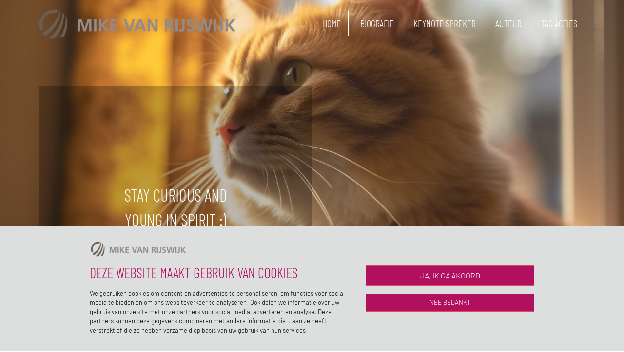

--- FILE ---
content_type: text/html; charset=UTF-8
request_url: https://www.mikevanrijswijk.com/
body_size: 10289
content:
<!DOCTYPE html><html lang="nl"><head><title>Mike van Rijswijk - Stay curious and young in spirit :)</title><script>window.YETT_WHITELIST = [/mikevanrijswijk.com/,/^\.?\/[^\/]/,new RegExp(location.host),/^https:\/\/challenges\.cloudflare\.com\//];!function(t,e){"object"==typeof exports&&"undefined"!=typeof module?e(exports):"function"==typeof define&&define.amd?define(["exports"],e):e((t=t||self).ThirdPartyScripts={})}(this,function(t){"use strict";function o(e,t){return e&&(!t||t!==s)&&(!a.blacklist||a.blacklist.some(function(t){return t.test(e)}))&&(!a.whitelist||a.whitelist.every(function(t){return!t.test(e)}))}function l(t){var e=t.getAttribute("src");return a.blacklist&&a.blacklist.every(function(t){return!t.test(e)})||a.whitelist&&a.whitelist.some(function(t){return t.test(e)})}var s="javascript/blocked",a={blacklist:undefined,whitelist:window.YETT_WHITELIST},u={blacklisted:[]},p=new MutationObserver(function(t){for(var e=0;e<t.length;e++)for(var i=t[e].addedNodes,n=function(t){var n=i[t];if(1===n.nodeType&&"SCRIPT"===n.tagName){var e=n.src,r=n.type;if(o(e,r)){u.blacklisted.push(n.cloneNode()),n.type=s;n.addEventListener("beforescriptexecute",function t(e){n.getAttribute("type")===s&&e.preventDefault(),n.removeEventListener("beforescriptexecute",t)}),n.parentElement&&n.parentElement.removeChild(n)}}},r=0;r<i.length;r++)n(r)});p.observe(document.documentElement,{childList:!0,subtree:!0});var c=document.createElement;function f(t){return function(t){if(Array.isArray(t)){for(var e=0,n=new Array(t.length);e<t.length;e++)n[e]=t[e];return n}}(t)||function(t){if(Symbol.iterator in Object(t)||"[object Arguments]"===Object.prototype.toString.call(t))return Array.from(t)}(t)||function(){throw new TypeError("Invalid attempt to spread non-iterable instance")}()}document.createElement=function(){for(var t=arguments.length,e=new Array(t),n=0;n<t;n++)e[n]=arguments[n];if("script"!==e[0].toLowerCase())return c.bind(document).apply(void 0,e);var r=c.bind(document).apply(void 0,e),i=r.setAttribute.bind(r);try{Object.defineProperties(r,{src:{get:function(){return r.getAttribute("src")},set:function(t){return o(t,r.type)&&i("type",s),i("src",t),!0}},type:{set:function(t){var e=o(r.src,r.type)?s:t;return i("type",e),!0}}}),r.setAttribute=function(t,e){"type"===t||"src"===t?r[t]=e:HTMLScriptElement.prototype.setAttribute.call(r,t,e)}}catch(t){console.warn("Unable to prevent script execution for script src ",r.src,".\n",'A likely cause would be because you are using a third-party browser extension that monkey patches the "document.createElement" function.')}return r};var d=new RegExp("[|\\{}()[\\]^$+*?.]","g");t.unblock=function(){for(var t=arguments.length,n=new Array(t),e=0;e<t;e++)n[e]=arguments[e];n.length<1?(a.blacklist=[],a.whitelist=[]):(a.blacklist&&(a.blacklist=a.blacklist.filter(function(e){return n.every(function(t){return"string"==typeof t?!e.test(t):t instanceof RegExp?e.toString()!==t.toString():void 0})})),a.whitelist&&(a.whitelist=[].concat(f(a.whitelist),f(n.map(function(e){if("string"==typeof e){var n=".*"+e.replace(d,"\\$&")+".*";if(a.whitelist.every(function(t){return t.toString()!==n.toString()}))return new RegExp(n)}else if(e instanceof RegExp&&a.whitelist.every(function(t){return t.toString()!==e.toString()}))return e;return null}).filter(Boolean)))));for(var r=document.querySelectorAll('script[type="'.concat(s,'"]')),i=0;i<r.length;i++){var o=r[i];l(o)&&(o.type="application/javascript",u.blacklisted.push(o),o.parentElement.removeChild(o))}var c=0;f(u.blacklisted).forEach(function(t,e){if(l(t)){var n=document.createElement("script");n.setAttribute("src",t.src),n.setAttribute("type","application/javascript"),document.head.appendChild(n),u.blacklisted.splice(e-c,1),c++}}),a.blacklist&&a.blacklist.length<1&&p.disconnect(),window.YETT_WHITELIST=[/./]},Object.defineProperty(t,"__esModule",{value:!0})});</script><meta http-equiv="Content-Type" content="text/html; charset=utf-8" /><meta name="keywords" content="Futuroloog, Innovator, Inspirator, Keynote spreker" /><meta name="description" content="Als Futuroloog ziet Mike van Rijswijk de wereld net iets anders dan het gros van de maatschappij. 
Met zijn ervaring en bijzondere blik op innovaties adviseert hij al meer dan 20 jaar bedrijven in Nederland. Hij is co-founder van The Innovation Playground in Roermond waarmee hij de toekomst vormgeeft door zijn visie om te zetten in concrete innovaties. Hierdoor is hij betrokken bij meerdere bedrijven en is hij verantwoordelijk voor het opzetten en begeleiden van verschillende start-ups. Met deze ervaring, visie en passie is hij een bevlogen spreker die je een bijzonder kijkje geeft in de toekomst. " /><meta property="og:description" content="Als Futuroloog ziet Mike van Rijswijk de wereld net iets anders dan het gros van de maatschappij. 
Met zijn ervaring en bijzondere blik op innovaties adviseert hij al meer dan 20 jaar bedrijven in Nederland. Hij is co-founder van The Innovation Playground in Roermond waarmee hij de toekomst vormgeeft door zijn visie om te zetten in concrete innovaties. Hierdoor is hij betrokken bij meerdere bedrijven en is hij verantwoordelijk voor het opzetten en begeleiden van verschillende start-ups. Met deze ervaring, visie en passie is hij een bevlogen spreker die je een bijzonder kijkje geeft in de toekomst. " /><meta name="icbm" content="51.1897,5.99401" /><meta name="geo.position" content="51.1897;5.99401" /><meta name="geo.placename" content="Roermond" /><meta property="og:title" content="Mike van Rijswijk - Stay curious and young in spirit :)" /><meta property="og:type" content="website" /><meta property="og:locale" content="nl" /><meta property="og:image" content="https://cdn7.site-media.eu/images/1200x630/5197903/MikevanRijswijk-Mensenwordenrobots-robotswordenmensen.jpg" /><meta property="og:url" content="https://www.mikevanrijswijk.com" /><meta name="viewport" content="width=device-width, initial-scale=1" /><link rel="icon" type="image/png" href="https://cdn7.site-media.eu/images/16x16/2905506/android-icon-96x96.png" sizes="16x16"><link rel="icon" type="image/png" href="https://cdn7.site-media.eu/images/32x32/2905506/android-icon-96x96.png" sizes="32x32"><link rel="icon" type="image/png" href="https://cdn7.site-media.eu/images/96x96/2905506/android-icon-96x96.png" sizes="96x96"><link rel="apple-touch-icon-precomposed" sizes="152x152" href="https://cdn7.site-media.eu/images/152x152/2905506/android-icon-96x96.png"><link rel="preconnect" href="https://cdn7.site-media.eu" /><link rel="stylesheet" type="text/css" media="screen" href="/webcard/static/app.min.1768398951.css"/><link rel="stylesheet" type="text/css" media="screen" href="/css/custom.250404180329.css" id="customcss"/><link rel="canonical" href="https://www.mikevanrijswijk.com"/><script>if (!webcard) var webcard={};webcard.id=196794;webcard.moduleId=2442239;webcard.culture="nl";webcard.type=2;webcard.isEdit=false;webcard.isPreview=false;webcard.isMobile=/Android|webOS|iPhone|iPad|iPod|BlackBerry/i.test(navigator.userAgent);webcard.isTouch='ontouchstart' in window || navigator.msMaxTouchPoints > 0;webcard.googleMapsEmbedApiKey='AIzaSyDoOLq_ts27g3vEog9sGYB0GJSyWBDK9gs';webcard.googleMapsApiKey='';webcard.apiHost='api.sitehub.io';var extraPath='';</script><link rel="preload" as="style" href="https://cdn7.site-media.eu/g/fonts/css?family=Barlow:300%7CBarlow+Condensed:300&amp;subset=latin&amp;display=swap" /><link rel="stylesheet" media="print" onload="this.media='all'" href="https://cdn7.site-media.eu/g/fonts/css?family=Barlow:300%7CBarlow+Condensed:300&amp;subset=latin&amp;display=swap" /><style>figure{margin:0}#ed-77693090 { flex-basis: auto; } #ed-77693090 > .inner { place-content: stretch flex-start; align-items: stretch; } #ed-77693066 > .inner { flex-direction: column; }   #ed-77692970 { text-align: center; } #ed-77692988 { text-align: center; }</style></head><body class="page-2442239 pagelayout-1 index slogan culture-nl"><div class="ed-element ed-container parallax header preset-header-baldur-default full-width" id="ed-77693066"><div class="background"><div class="ed-element ed-slider wv-bg" id="ed-77693069"><div class="slider-container slick-initialized slick-slider" data-parameters="{&quot;items&quot;:[{&quot;image&quot;:&quot;https://cdn7.site-media.eu/images/0/6753308/mikevanrijswijk_social_robot_hond_5809079d-0779-40f1-9296-1b9d137557f4.png&quot;,&quot;title&quot;:&quot;&quot;},{&quot;image&quot;:&quot;https://cdn7.site-media.eu/images/0/6753071/mikevanrijswijk_poes_slapend_in_huis_met_zon_352bfc2b-8e9e-4c24-96c9-36efe364a40e.png&quot;,&quot;title&quot;:&quot;&quot;},{&quot;image&quot;:&quot;https://cdn7.site-media.eu/images/0/6753326/mikevanrijswijk_a_monkey_wearing_a_princess_dress_96afd904-39da-4cc7-b9ea-5a37c7742dda.png&quot;,&quot;title&quot;:&quot;&quot;},{&quot;image&quot;:&quot;https://cdn7.site-media.eu/images/0/6753067/mikevanrijswijk_een_robot_onder_een_boom_met_zonsondergang_2d9f0984-e22f-4c2a-b144-b04859c54d7f.png&quot;,&quot;title&quot;:&quot;&quot;},{&quot;image&quot;:&quot;https://cdn7.site-media.eu/images/0/6753323/mikevanrijswijk_a_transformer_drinking_a_cocktail_at_the_bar_eaa51eb4-2c69-4fb2-94b1-c572842856a2.png&quot;,&quot;title&quot;:&quot;&quot;},{&quot;image&quot;:&quot;https://cdn7.site-media.eu/images/0/6753329/mikevanrijswijk_a_dragon_cooking_lasanga_wearing_glasses_7ca7db0f-864b-40a3-bb28-cc0e01d708d0.png&quot;,&quot;title&quot;:&quot;&quot;},{&quot;image&quot;:&quot;https://cdn7.site-media.eu/images/0/6753310/mikevanrijswijk_figthing_robot_in_manga_style_11ed303a-07b2-445f-9c77-d68af0c185b7.png&quot;,&quot;title&quot;:&quot;&quot;},{&quot;image&quot;:&quot;https://cdn7.site-media.eu/images/0/6753305/mikevanrijswijk_social_robot_hond_fbdc134b-aa05-4cc7-b919-25bcdda64e3b.png&quot;,&quot;title&quot;:&quot;&quot;}],&quot;adaptiveHeight&quot;:false,&quot;slidesToShow&quot;:1,&quot;slidesToScroll&quot;:1,&quot;rows&quot;:1,&quot;slidesPerRow&quot;:1,&quot;height&quot;:null,&quot;animation&quot;:&quot;fade&quot;,&quot;animationSpeed&quot;:&quot;3s&quot;,&quot;direction&quot;:&quot;horizontal&quot;,&quot;autoplay&quot;:true,&quot;autoplaySpeed&quot;:&quot;4.5s&quot;,&quot;pauseOnHover&quot;:false,&quot;loop&quot;:true,&quot;nav&quot;:false,&quot;dots&quot;:false,&quot;enlarge&quot;:false,&quot;retinaImages&quot;:false,&quot;lazyLoad&quot;:&quot;progressive&quot;,&quot;variableWidth&quot;:false,&quot;centerMode&quot;:false,&quot;centerPadding&quot;:&quot;0px&quot;,&quot;asNavFor&quot;:&quot;&quot;,&quot;responsive&quot;:true,&quot;insideContainer&quot;:false}"></div></div></div><div class="inner" data-parallax-amount="99" id="home"><div class="ed-element ed-container menu-wrapper-spacer" style="flex-basis: auto;" id="ed-77693072"><div class="inner"><div class="ed-element ed-container flex-justify-content-space-between flex-align-items-center menu-wrapper" id="ed-77693075"><div class="inner"><figure class="ed-element ed-image left logo bg-cc" style="flex-basis: auto;" id="ed-77693078"><a href="/"><img src="https://cdn7.site-media.eu/images/472%2C2600x353%2B0%2B23/3084390/logoMikevanRijswijk_website.png" alt="" style="height: 85px; object-fit: cover;"></a></figure><nav class="ed-element ed-menu wv-custom" id="ed-77693081"><ul class="menu-level-0"><li class="wv-page-2442239-nl first active"><a href="/" class="wv-page-2442239-nl first active">Home</a></li><li class="wv-page-2442245-nl menu-sub"><a href="/biografie" class="wv-page-2442245-nl sub-trigger">Biografie</a><div class="sub"><ul class="sub menu-level-1"><li class="wv-page-2442260-nl first"><a href="/media-kit" class="wv-page-2442260-nl first">Media kit</a></li><li class="wv-page-7714673-nl end"><a href="/the-guardian-methodiek" title="The Guardian-Methodiek" class="wv-page-7714673-nl last">The Guardian-Methodiek</a></li></ul></div></li><li class="wv-page-2442263-nl"><a href="/keynote-spreker" title="Inspiratie prekers" class="wv-page-2442263-nl">Keynote spreker</a></li><li class="wv-page-2442254-nl"><a href="/webshop" class="wv-page-2442254-nl">Auteur</a></li><li class="wv-page-12334023-nl end"><a href="/overzicht-tag-acties" class="wv-page-12334023-nl last">TAG acties</a></li></ul></nav><div class="ed-element ed-container mobile-cont" id="ed-77693084"><div class="inner"><div class="ed-element ed-html menu-trigger" id="ed-77693087">
<span></span>
<span></span>
<span></span>
<span></span>
<span></span>
<span></span></div></div></div></div></div></div></div><div class="ed-element ed-container header-content flex-justify-content-start flex-align-content-stretch flex-align-items-stretch" id="ed-77693090"><div class="inner" data-parallax-amount="0"><div class="ed-element ed-container flex-justify-content-center header-content-half mobile-box flex-align-content-center flex-align-items-center" id="ed-77693093"><div class="inner"><div class="ed-element ed-container flex-justify-content-center slider-wrap content-slider-wrap wv-spacer preset-content-slider-header" id="ed-77693096"><div class="inner"><div class="ed-element ed-container" id="ed-77693099"><div class="inner"><div class="ed-element ed-text custom-theme" id="ed-77693102"><p>stay curious and</p><p>YOUNG IN SPIRIT :) </p></div></div></div></div></div></div></div></div></div><figure class="ed-element ed-icon back-to-top" style="flex-basis: auto;" id="ed-77693105"><a href="#"><svg xmlns="http://www.w3.org/2000/svg" viewBox="5 -324 436 265" data-icon="fa-solid-chevron-up" preserveAspectRatio="xMidYMid"><path d="M240.971 -317.476L435.314 -123.133C444.687 -113.76 444.687 -98.564 435.314 -89.192L412.647 -66.525C403.29 -57.168 388.125 -57.15 378.746 -66.485L224 -220.505L69.255 -66.484C59.876 -57.149 44.711 -57.167 35.354 -66.524L12.687 -89.191C3.314 -98.564 3.314 -113.76 12.687 -123.132L207.03 -317.475C216.402 -326.848 231.598 -326.848 240.971 -317.476z"></path></svg></a></figure></div></div><div class="ed-element ed-container wv-boxed wv-spacer" id="ed-77692907"><div class="inner"><div class="ed-element ed-container wv-boxed about preset-about-columns" id="ed-77692910"><div class="inner"><div class="ed-element ed-spacer" id="ed-77692913"><div style="height: 15px;" class="space"></div></div><div class="ed-element ed-headline custom-theme" id="ed-77692916"><h1>Futuroloog | Innovator | Inspirator | Keynote spreker</h1></div><div class="ed-element ed-spacer" id="ed-77692919"><div style="height: 0.5rem;" class="space"></div></div><div class="ed-element ed-headline custom-theme" id="ed-77692922"><h2>mike van rijswijk</h2></div><div class="ed-element ed-spacer" id="ed-77692925"><div style="height: 0.8rem;" class="space"></div></div><div class="ed-element ed-text about-text custom-theme" id="ed-77692928"><p>Als Futuroloog ziet Mike van Rijswijk de wereld net iets anders dan het gros van de maatschappij. Met zijn ervaring en bijzondere blik op innovaties adviseert hij al meer dan 20 jaar bedrijven in Nederland. Hij is co-founder van The Innovation Playground in Roermond waarmee hij de toekomst vormgeeft door zijn visie om te zetten in concrete innovaties. Hierdoor is hij betrokken bij meerdere bedrijven en is hij verantwoordelijk voor het opzetten en begeleiden van verschillende start-ups. Met deze ervaring, visie en passie is hij een bevlogen spreker die je een bijzonder kijkje geeft in de toekomst.&nbsp;</p><p><br></p></div></div></div></div></div><div class="ed-element ed-container cookie-consent-bar wv-boxed flex-justify-content-space-between flex-align-content-center flex-align-items-center preset-cookie-consent-bar-default" id="ed-77693150"><div class="inner"><div class="ed-element ed-container cookie-consent-bar-text-container" id="ed-77693153"><div class="inner"><figure class="ed-element ed-image logo left" id="ed-77693156"><img src="https://cdn7.site-media.eu/images/200/3084381/logoMikevanRijswijk_website.png" alt="" style="width: 200px;"></figure><div class="ed-element ed-spacer" id="ed-77693159"><div style="height: 16px;" class="space"></div></div><div class="ed-element ed-headline custom-theme" id="ed-77693162"><h3 class="left"><span class="color-primary">DEZE WEBSITE MAAKT GEBRUIK VAN COOKIES</span></h3></div><div class="ed-element ed-spacer" id="ed-77693165"><div style="height: 16px;" class="space"></div></div><div class="ed-element ed-text custom-theme" id="ed-77693168"><div lang="nl"><span class="color-default">We gebruiken cookies om content en advertenties te personaliseren, om functies voor social media te bieden en om ons websiteverkeer te analyseren. Ook delen we informatie over uw gebruik van onze site met onze partners voor social media, adverteren en analyse. Deze partners kunnen deze gegevens combineren met andere informatie die u aan ze heeft verstrekt of die ze hebben verzameld op basis van uw gebruik van hun services.</span></div></div></div></div><div class="ed-element ed-container flex-justify-content-center flex-align-content-center flex-align-items-center cookie-consent-bar-button-container" id="ed-77693171"><div class="inner"><div class="ed-element ed-button custom-theme center" id="ed-77693174"><a class="button center bg-primary color-background" href="#" id="acceptCookie">JA, ik ga akoord</a></div><div class="ed-element ed-button custom-theme center decline-button" id="ed-77693177"><a class="button center bg-primary color-background" href="#" id="cookieClose">Nee bedankt</a></div></div></div></div></div><div class="ed-element ed-container full-width bg-wrapper preset-text-on-background-right" id="ed-77692991"><div class="background"><figure class="ed-element ed-image wv-bg bg-ct" id="ed-77692994"><div class="background-image-holder" style="background-image: url(&quot;https://cdn7.site-media.eu/images/1024/6753340/Drone_small_2.jpg&quot;);"></div></figure></div><div class="inner" data-parallax-amount="50"><div class="ed-element ed-container text-on-background-content wv-spacer" style="opacity: 1;" id="ed-77692997"><div class="inner"><div class="ed-element ed-headline custom-theme" id="ed-77693000"><h2 class="center"><span style="color: rgb(255, 255, 255);">Unlock Your Life Of Joy!</span></h2></div><div class="ed-element ed-spacer" id="ed-77693003"><div style="height: 15px;" class="space"></div></div><div class="ed-element ed-container wv-boxed preset-contact-form-two-rows" id="ed-77693006"><div class="inner"><div class="ed-element ed-form-container" id="ed-77693009"><form method="POST" action=""><div class="ed-element ed-form-input" id="ed-77693012"><input placeholder="Naam" type="text" name="form_77693009[ed-f-77693012]" value="" id="form_77693009_ed-f-77693012"></div><div class="ed-element ed-form-email" id="ed-77693015"><input placeholder="Email" type="email" name="form_77693009[ed-f-77693015]" value="" id="form_77693009_ed-f-77693015"></div><div class="ed-element ed-form-captcha" id="ed-77693018"><div class="image"><img src="[data-uri]" alt=""></div><div class="input"><input placeholder="Captcha" required="required" type="text" name="form_77693009[ed-f-77693018][text]" value="" id="form_77693009_ed-f-77693018_text"><input type="hidden" name="form_77693009[ed-f-77693018][hash]" id="form_77693009_ed-f-77693018_hash" value="e3b0c44298fc1c149afbf4c8996fb92427ae41e4649b934ca495991b7852b855"></div><div class="regenerate"><a href="#" class="regenerate">Nicht lesbar? Neu generieren</a></div></div><div class="ed-element ed-form-button custom-theme" id="ed-77693021"><button id="form_6886728_ed-f-6886746" name="form_6886728[ed-f-6886746]" type="submit" value="Subscribe&nbsp;now" fdprocessedid="28q7b">Aanmelden</button></div><input type="checkbox" name="news" checked="checked" value="1" style="display: none;"><input type="checkbox" name="tos" value="1" style="display: none;"></form></div></div></div></div></div></div></div><div class="ed-element ed-container wv-boxed wv-spacer" id="ed-77692931"><div class="inner"><div class="ed-element ed-container wv-boxed preset-columns-default" id="ed-77692934"><div class="inner"><div class="ed-element ed-container columns-box" id="ed-77692937"><div class="inner"><div class="ed-element ed-headline custom-theme" id="ed-77692940"><h2 class="center">BIOgrafie</h2></div><div class="ed-element ed-spacer" id="ed-77692943"><div style="height: 10px;" class="space"></div></div><div class="ed-element ed-text custom-theme" id="ed-77692946"><p style="text-align: justify;">Meedenker én waarmaker, een innovatie strateeg / futuroloog die jou en je bedrijf net die extra stap zal laten zetten. Als Mike zegt dat er eindeloze mogelijkheden zijn dan kun je er gerust vanuit gaan dat hij gelijk heeft...</p></div><div class="ed-element ed-spacer" id="ed-77692949"><div style="height: 20px;" class="space"></div></div><div class="ed-element ed-button custom-theme" id="ed-77965400"><a class="button center bg-primary color-background border-color-primary bg-active-primary" href="/biografie" title="Biografie Mike van Rijswijk">lees verder</a></div></div></div><div class="ed-element ed-container columns-box" id="ed-77692955"><div class="inner"><div class="ed-element ed-headline custom-theme" id="ed-77692958"><h2 class="center">keynote spreker</h2></div><div class="ed-element ed-spacer" id="ed-77692961"><div style="height: 10px;" class="space"></div></div><div class="ed-element ed-text custom-theme" id="ed-77692964"><p style="text-align: justify;">Als Futuroloog ziet Mike van Rijswijk de wereld net iets anders dan het gros van de maatschappij. Met zijn ervaring en bijzondere blik op innovaties adviseert hij al meer dan 20 jaar bedrijven in Nederland. Hij is co-founder...</p></div><div class="ed-element ed-spacer" id="ed-77692967"><div style="height: 20px;" class="space"></div></div><div class="ed-element ed-button custom-theme" id="ed-77692970"><a class="button button-default button-color-default center bg-active-primary border-color-primary bg-primary color-background" href="/keynote-spreker" title="Keynote spreker ike van Rijswijk">lees verder</a></div></div></div><div class="ed-element ed-container columns-box" id="ed-77692973"><div class="inner"><div class="ed-element ed-headline custom-theme" id="ed-77692976"><h2 class="center">auteur</h2></div><div class="ed-element ed-spacer" id="ed-77692979"><div style="height: 10px;" class="space"></div></div><div class="ed-element ed-text custom-theme" id="ed-77692982"><p style="text-align: justify;">De meest gestelde vraag aan Mike van Rijswijk is; hoe hou je alles bij wat in de wereld veranderd! Het antwoord hierop is het filteren van de juiste informatie! In de 20 jaar dat Mike van Rijswijk zich bezig houdt met de toekomst...</p></div><div class="ed-element ed-spacer" id="ed-77692985"><div style="height: 20px;" class="space"></div></div><div class="ed-element ed-button custom-theme" id="ed-77692988"><a class="button button-default button-color-default center bg-active-primary border-color-primary bg-primary color-background" href="/webshop" title="Innovaties van Mike van Rijswijk">lees meer</a></div></div></div></div></div></div></div><div class="ed-element ed-container full-width bg-wrapper preset-text-on-background-left" id="ed-77693024"><div class="background"><figure class="ed-element ed-image wv-bg bg-ct" id="ed-77693027"><div class="background-image-holder" style="background-image: url(&quot;https://cdn7.site-media.eu/images/1024/6753343/Drone_small.jpg&quot;);"></div></figure></div><div class="inner" data-parallax-amount="50"><div class="ed-element ed-container text-on-background-content wv-spacer" style="opacity: 1;" id="ed-77693030"><div class="inner"><div class="ed-element ed-headline custom-theme" id="ed-77693033"><h2 class="center"><span style="color: rgb(255, 255, 255);">Let's Get In Touch!</span></h2></div><div class="ed-element ed-spacer" id="ed-77693036"><div style="height: 15px;" class="space"></div></div><div class="ed-element ed-container wv-boxed preset-contact-form-two-rows" id="ed-77693039"><div class="inner"><div class="ed-element ed-form-container" id="ed-77693042"><form method="POST" action=""><div class="ed-element ed-form-input" id="ed-77693045"><input placeholder="Voornaam" type="text" name="form_77693042[ed-f-77693045]" value="" id="form_77693042_ed-f-77693045"></div><div class="ed-element ed-form-input" id="ed-77693048"><input placeholder="Achternaam" type="text" name="form_77693042[ed-f-77693048]" value="" id="form_77693042_ed-f-77693048"></div><div class="ed-element ed-form-email" id="ed-77693051"><input placeholder="Email" type="email" name="form_77693042[ed-f-77693051]" value="" id="form_77693042_ed-f-77693051"></div><div class="ed-element ed-form-phone" id="ed-77693054"><input placeholder="Mobiel" type="phone" name="form_77693042[ed-f-77693054]" value="" id="form_77693042_ed-f-77693054"></div><div class="ed-element ed-form-textarea" id="ed-77693057"><textarea rows="4" cols="30" placeholder="Omschrijving" name="form_77693042[ed-f-77693057]" id="form_77693042_ed-f-77693057"></textarea></div><div class="ed-element ed-form-captcha" id="ed-77693060"><div class="image"><img src="[data-uri]" alt=""></div><div class="input"><input placeholder="Captcha" required="required" type="text" name="form_77693042[ed-f-77693060][text]" value="" id="form_77693042_ed-f-77693060_text"><input type="hidden" name="form_77693042[ed-f-77693060][hash]" id="form_77693042_ed-f-77693060_hash" value="e3b0c44298fc1c149afbf4c8996fb92427ae41e4649b934ca495991b7852b855"></div><div class="regenerate"><a href="#" class="regenerate">Nicht lesbar? Neu generieren</a></div></div><div class="ed-element ed-form-button custom-theme" id="ed-77693063"><button id="form_6886764_ed-f-6886776" name="form_6886764[ed-f-6886776]" type="submit" value="Send&nbsp;message" fdprocessedid="csl3lt">Verstuur</button></div><input type="checkbox" name="news" checked="checked" value="1" style="display: none;"><input type="checkbox" name="tos" value="1" style="display: none;"></form></div></div></div></div></div></div></div><div class="ed-element ed-container preset-footer-heimdall-default" id="ed-77693108"><div class="inner"><div class="ed-element ed-container flex-align-items-stretch flex-justify-content-center wv-boxed footer-heimdall-content wv-spacer" id="ed-77693111"><div class="inner"><div class="ed-element ed-container footer-heimdall-box flex-justify-content-center" id="ed-77693114"><div class="inner"><figure class="ed-element ed-icon footer-heimdall-icon" id="ed-77693117"><svg xmlns="http://www.w3.org/2000/svg" viewBox="202 -787 595 875" data-icon="ico-location-pin" preserveAspectRatio="xMidYMid"><path d="M480.7 66.2c-18.9 -25.7 -37.4 -50.8 -55.2 -76.2C364.3 -97 307.7 -186.8 262 -283.1c-22.4 -47.3 -43 -95.5 -53 -147 -18.9 -96.6 3.5 -183.4 68.9 -257.3 63.1 -71.1 143.9 -103.7 238.7 -99.8 132.3 5.5 247.8 105 274.7 235.1 11 53.4 7.4 105.6 -9 157.6C749.4 -291.1 697.9 -197 639 -106.8 596.9 -42.4 551.1 19.6 506.9 82.6c-1.1 1.5 -2.2 2.9 -3.7 4.6 -2.2 2.4 -12.2 -7 -22.5 -21zm164.8 -551.8c3.9 -75.3 -58.6 -145.5 -133.3 -149.6C426 -640 359.2 -580 354.6 -493.3c-4 75.3 59.9 145.2 136.2 148.8 83.9 4 150.4 -56.8 154.7 -141.1z"></path></svg></figure><div class="ed-element ed-headline custom-theme" id="ed-77693120"><h3>adres</h3></div><div class="ed-element ed-text custom-theme" id="ed-77693123"><p data-bind="customer.street">Langen Dries 3</p><p>6049 KS Herten</p></div></div></div><div class="ed-element ed-container footer-heimdall-box flex-justify-content-center" id="ed-77693126"><div class="inner"><figure class="ed-element ed-icon footer-heimdall-icon" id="ed-77693129"><svg xmlns="http://www.w3.org/2000/svg" viewBox="0 -400 416 416" data-icon="ion-chatbubbles" preserveAspectRatio="xMidYMid"><path d="M25 -57c-1 -1 0 -2 -1 -3c-15 -22 -24 -49 -24 -77c0 -42 19 -80 49 -106c-2 11 -4 22 -4 34c0 92 78 168 174 168c15 -0 30 -2 44 -6c-27 32 -69 53 -115 53c-20 -0 -40 -5 -58 -12h-1v-0c-2 -1 -5 -2 -8 -2s-6 1 -9 2l-56 22l12 -63c0 -4 -1 -7 -3 -10v-0zM242 -400c96 -0 174 76 174 168c0 33 -11 64 -28 90c-1 1 -1 2 -2 3v-0c-2 4 -3 8 -3 12l17 74l-69 -26c-3 -1 -6 -2 -10 -2c-3 -0 -6 1 -9 2v-0l-2 1c-8 3 -16 5 -24 7c-14 4 -29 6 -44 6c-96 -0 -173 -75 -173 -167c0 -12 1 -24 3 -35c16 -76 86 -133 170 -133z"></path></svg></figure><div class="ed-element ed-headline custom-theme" id="ed-77693132"><h3>whatsapp</h3></div><div class="ed-element ed-text custom-theme" id="ed-77693135"><p>+31(0)615631068</p></div></div></div><div class="ed-element ed-container footer-heimdall-box flex-justify-content-center" id="ed-77693138"><div class="inner"><figure class="ed-element ed-icon footer-heimdall-icon" id="ed-77693141"><svg xmlns="http://www.w3.org/2000/svg" viewBox="0 -384 512 384" data-icon="fa-solid-envelope" preserveAspectRatio="xMidYMid"><path d="M502.3 -257.2C506.2 -260.3 512 -257.4 512 -252.5V-48C512 -21.5 490.5 -0 464 -0H48C21.5 -0 0 -21.5 0 -48V-252.4C0 -257.4 5.7 -260.2 9.7 -257.1C32.1 -239.7 61.8 -217.6 163.8 -143.5C184.9 -128.1 220.5 -95.7 256 -95.9C291.7 -95.6 328 -128.7 348.3 -143.5C450.3 -217.6 479.9 -239.8 502.3 -257.2zM256 -128C279.2 -127.6 312.6 -157.2 329.4 -169.4C462.1 -265.7 472.2 -274.1 502.8 -298.1C508.6 -302.6 512 -309.6 512 -317V-336C512 -362.5 490.5 -384 464 -384H48C21.5 -384 0 -362.5 0 -336V-317C0 -309.6 3.4 -302.7 9.2 -298.1C39.8 -274.2 49.9 -265.7 182.6 -169.4C199.4 -157.2 232.8 -127.6 256 -128z"></path></svg></figure><div class="ed-element ed-headline custom-theme" id="ed-77693144"><h3>mail</h3></div><div class="ed-element ed-text custom-theme" id="ed-77693147"><p><a data-bind="customer.email" href="mailto:contact@mikevanrijswijk.com">contact@mikevanrijswijk.com</a></p></div></div></div></div></div></div></div><div class="ed-element ed-html" id="ed-77693180"><script type="text/javascript">
_linkedin_partner_id = "2775364";
window._linkedin_data_partner_ids = window._linkedin_data_partner_ids || [];
window._linkedin_data_partner_ids.push(_linkedin_partner_id);
</script><script type="text/javascript">
(function(){var s = document.getElementsByTagName("script")[0];
var b = document.createElement("script");
b.type = "text/javascript";b.async = true;
b.src = "https://snap.licdn.com/li.lms-analytics/insight.min.js";
s.parentNode.insertBefore(b, s);})();
</script>
<noscript>
<img height="1" width="1" style="display:none;" alt="" src="https://px.ads.linkedin.com/collect/?pid=2775364&fmt=gif" />
</noscript></div><script src="/webcard/static/app.bundle.1768398969.js"></script><script src="/js/custom.210704144512.js"></script><script>var _paq = _paq || [];_paq.push(['trackPageView']);_paq.push(['enableLinkTracking']);(function() {var u="//www.page-stats.de/";_paq.push(['setTrackerUrl', u+'piwik.php']);_paq.push(['setSiteId', '11433']);var d=document, g=d.createElement('script'), s=d.getElementsByTagName('script')[0];g.type='text/javascript'; g.async=true; g.defer=true; g.src=u+'piwik.js'; s.parentNode.insertBefore(g,s);})();document.addEventListener('click', function (event) { try { var a = event.target.closest('a'); a && a.href.indexOf('tel:')>-1 && _paq.push(['trackEvent','call','click']); } catch (e) {} }, false);</script><script type="text/javascript">var gaProperty = 'UA-UA-46348203-1-Y';var disableStr = 'ga-disable-' + gaProperty;if (document.cookie.indexOf(disableStr + '=true') > -1) { window[disableStr] = true; }function gaOptout() { document.cookie = disableStr + '=true; expires=Thu, 31 Dec 2099 23:59:59 UTC; path=/'; window[disableStr] = true; }</script><script type="text/javascript">var _gaq = _gaq || [];_gaq.push(['_setAccount', 'UA-46348203-1']);_gaq.push(['_gat._anonymizeIp']);_gaq.push(['_trackPageview']);(function() {var ga = document.createElement('script'); ga.type = 'text/javascript'; ga.async = true;ga.src = ('https:' == document.location.protocol ? 'https://ssl' : 'http://www') + '.google-analytics.com/ga.js';var s = document.getElementsByTagName('script')[0]; s.parentNode.insertBefore(ga, s);})();</script></body>
</html>


--- FILE ---
content_type: text/html; charset=UTF-8
request_url: https://api.sitehub.io/form_container/captcha
body_size: 3536
content:
{"image":"[base64]\/fc24SmmO\/Mnd3snj179pzv+f4eZzf77Nq1iwjazLad4cdI1j2G6tBGheNRE\/[base64]\/[base64]\/2xu2A80AmeZ7b3ADlP+AIrNkoWPPFsQyZJQh+R1BjAPR4p4fc3ml0MKY2E7rg\/YDHREynQgcm5EylnOZE8HJiHybqV6paoF7kGksehGCvNZYKY5dh3wD+DnFdTdgiZhFPcB24G5qI\/eCKkoxCTNBOajQXoaeArN3LOA76BO\/[base64]\/YcrvMPt2m4SoIuSAI819B4BPItP8BPJBfAqLKfsy6sdbgN+YY1E8hPr2XFN\/c5l2RTEz9vedkf1+4FOx50hECGFsh\/Uits9BDX4FhWGNaHZciyKiJ1HHNSGvuxPJ+3jCFcZnT4coNVUrU+pYjfyprWiwothpftHnzwDLUWTWiiS7m\/ImydfRy5C6gvriRhSdHIXfZM0GjgWOANYn3Oc+86sz5X9Wpl0WzTjFBKlsfEIOpdy3CJmAMl3ApciOvoScwR5gX8T6y4F3oll7K7AfctimI9KsBp4LvJeFb1bPAz6AIoe+yPE2\/IOaRU76QkTkW5H69Jg234xzaJchSZ5h6hpCfpt1lpPQhCZMHBsi+3kU2WSRovnQgRQlJMXxlNn+Hrg6oPzU2N87kSmfAHwVEW9h4L2DFKYfzexVwAVoxj6NFAPUua8Bh6EOHDTXdCOHcg6aZTsJR8H8bPteBn5q9tegAf8lsAhHrni01YjzpQAuQ\/7Jt83z5JEvcw0azMuQYvYBD+BmYVq7k2R8o+fYCmSifP7QIHJA90u5l8V2s21A\/ls5HOA5thD4CsWT4WrUt2fh\/KYShBAmj+Qyh2bkkYidNcBFSH1eAa4y59ciZ2wbMh\/jkMqkRT0+RKX7gdi5u1G+J6pE8Wgrfr8c6qB9TX2Dpu02TZA17W8wZX3vBsUxzXMsjwgeh82qJqEReCHlPGjw55n9AdJNssVxnjqSlOlE5FyfllRZ6FpStylrs7qWDH9CzuKZyIdpQB7\/QuQP1KCBWY9TpBDYwbXwdUxaAqvdtHEZ6qBe4Ltodr4O3G7a9RQa9D5c1NSHVNSaozSFOdxzbBN+P2Uaiph8mIT67mjgfopTABZnI2e1wfydpTgLnoRKw\/xTkRnb7DsZ6ld0o87fZipag2Z3PlYGZJamog5vQAmxK5HJCkU8ApiKHiTaXu8DRTARmaRW1LnnAY+jGfcQUsT3o4ik07S1Fc0y29YsyZEN+BXGZ44wdW5IOPeq+V0CPI\/zi85Fij4VzfxaHAFqUFSX5mOBP6TvQSb+NjQ54kiMmEIJ04wSPxNR+PwFtIjVAvwa+DzKJF4K3IELdZvMth05z6GYHPv7djTYK3EmZCbpEh\/Nag6YZ1iDOqgdqWIjGvRo27I405CWGc3gnwQ+UkxGg50UJRYQeQ9G5FiJJtydSMW7gE8jH+cIXGad2H4cbcBvPcfnIZ\/tChRIPBg7n0uqMJQwPTgmT0APbhNg56P1pe0o+9hlyrcjee5CNj2eV0hDdOZ2oUTTEHAS8pdeQyYuLSHWi8zicrSQuRjN0n+b7cfNMxyDch99yNHtwBG+Bhc5xWFJEIePFNNM+5PUx6Ib+AjwPVP\/4cAhSMnvN218EeV1MNtyJmczpaQ6J7JfoDQBmFhnqA8ziAgwCUU9nZQmzCYh53iKacQs5D8UkEk6BD2gzz7HcUxkfz3KSt6LlCaL\/JG7y9QxDZcOL8T2bfS0PHJ8GZJ\/kOndH5HLOsjxKMxnjsBPihZE\/JBJszqgzHrU1\/PKFUT93WnKW8wBjkfRLpROvES\/rZIXqOyqdR7Z2oOAZ3BrRQVEmm5cFJVBZuxuFC2NRyFtOZwY2bch3grggxW0N4tmSiX5H4tHkUwvQM8NpVHYOfGLUEf7fJ4PEZ60LIdm1I8\/Jt3MR1\/DfIhiwoCWA45D43dh7NwBJESHoYTpR\/[base64]\/07gj4hwUdsfV5jjPff0qUgO+SNJEZIPvtndjLLtk9ASwYaEcnblPv4KxGnA52LHGih9jlRihxJmO7J7vcDfcO+HPA\/8ztSzDr3LkkOsXYyikHYUwm4DTilzn8nIiY4iLQpIQwGpUw6RuAV1ej\/uue1Kdi+O6P1IETtI7p8VuAgwjjY0u+1bgdMRMesIS79PRKF+PNs6F5nq08z9K8V85K\/5Mr8WAyiHlohQwuxAS+1NaIkgmnK3+zU4BzJPcYf2U14pcigEjId01b5fYp29buS0Ho\/8qAJaR7Kr6h9FKvgcInUX6tQFuCRZHFPw+0Z1FJMlg6KeJ0iR+RjuQVHSEtSn1mepR35TNWQBEfAi4BGSczfzcUsPXoQSpg\/nyIaU7UY5j36kPPORKViXcE09cjSn70Yb42hFtrkH+SprkeK9C5kca+OfQc7f+aYdm8zWvpXne5OvE5HtcBQtTUPkmmju14hM4ixE0qsqaPdi3DvRZ+NyTRdRmi\/xIe2bow6UTriLYj+xB\/gGAS9lVTIYq9Gs3Iw6qw6XZ3kdqdAjKDHWhPIlzyIz04Medna8UtPwx0jOLtqscaXIIVOzDb1NtsO0dQipZMbst+NCf0yZpRS\/xRfHDtxiqMUERJwWZDZyKBBYhHynBaZcudcrV5kfKLk2HZmK4YqyOlCK43SkXFvR5O5Lu8iiks9Mvow6czJyDP+Asq15JLlnopmxHPdy+HLUUf9FszIq1xb1ps6DUadPoljNFiGHtFLY9o4z98ibOg\/BOeOHmuMvIdMEMk1voGguS9isrgQLIvvVvJubhqq\/aAxFiMLYWdaIBuC95ncKWiyzuZajTbkTTNk8mmn\/BN6DWzYPeaAMIlFSciwEXTiVsPedhULM5UjuO5FPMBctbWwy5QeR+qQtPVSLKEksedayl3zWYvMNabAPkjXl30TydQbq0OeRvX0FDUYfMiODKNV+GBq8BwPuZTGE\/A7fawKhsC8OjUcmsh8p1wAidAMu8WW\/FtiCM1mbK2hvtbDkaUPkseo7aslTiUm6AJmiOjQIP0KDcixyllqR\/V6Cwr\/xKDyciQbnQTTDQ9Y\/dhc54EuIcI2I7P2m7c3AO4D\/oIW3IUT2\/ZGZst8sdSPyVxuVVIOkvErotSNOtErS5jZzugqZpAJy\/g5C5mM8GoDZKOysRQ\/RiDre5\/COFOqRI9du2vEcIm8tSnpdj0h1PfKP3o1M0n3Ix9mClMj3heBIop3iQbcmNek11LcclURJvbgPzF7AEWCpObYCOcKjAfYDuHHmNx0R90CUYxlAfpVddqjDfZabRc8yxJ4bpKTliD3+L1FG+mP80YQMUhUbNRWQT5PBEQVz3mZZe6js85iRRPxDvTiZ3xIC\/T8R5u0C3xeeUYd5RDFGmGSMCp8hBdHV6CSyDLvq7M2EGekBHbWhbQxWXXztHfb\/q\/M\/SNpkM9Z0ioEAAAAASUVORK5CYII=","hash":"4e35d44d64276773b635572a93632eb5e0866fe61ab418a5c92a2651415b4e94"}

--- FILE ---
content_type: text/html; charset=UTF-8
request_url: https://api.sitehub.io/form_container/captcha
body_size: 3199
content:
{"image":"[base64]\/OP7\/HJP7+4595zLLYPSb3Jy3n7n+T2\/5\/f8nrdz7t3PzEhAO7Aysh9G+RgSMtyvhMKABhrwkR\/[base64]\/V5WxWkA9gc2Zeg\/reubiiZzrV+bjiZ4JbA1Q3+FaABagdHAMiAHrAYeAmqALWXSHeHbQd5HL+L\/TWA3UO+009IvNgf1wMHANuCtNETKUZhaoAUJaSEwEXgCuBM4DRgLfJ3i8Uwpxfkh0IGYvxYN6F\/Ag0gwvfGPxuIY4GfAcSgrXA+cD\/zB6QP0AN8BHs5AtxFYAJyBFANgj\/PZ4ue9TvfWlDTbgMXAZKDOr211uiMj7XK+7wR+VYLHMFcnIuVoApr9uArJugFYgRS+P4nBchTmEuDSgmtbnbkguJ3AZ4DtBe1K+fUlwNl+vBxZgehxDxLSJ5AiPUpeoIWoBaYAc9AEPAw8D7wL\/BK4EDgAKc3xzuuCBN6ifE8BbkbCx\/t\/HliEVutE4Bu+3w0cTd6yJaEZuAeYAFwNLAW6IvcmIdk+ihToBOC3CfReRha7KXLtBqSUOWSxQNbxDuQpTiJJacwsy3a3DcR\/zGyRme1vZuPMbFXk3jNmVlOERrtvxehfYWZ3eT\/3OJ23zeyhSH+P+PE7fv09M1tjZjPMbLqZHee0rorwcnyJcV1iZv8zs0kJbdoj23wzu9HMHvC+ZxUZ14RI\/0syyPgof2ZKhmeStvNsIH4T067JzF7z9rH0qlNofRTBLdwO3Ab8FcUuAN3ILU3y8zZkBQ5FqywgKTD+Hlrx9zqtO9EKOczb7UCxCMCz3kcNcjW7kSWa5vdf9\/3tlI6Jqnzr9L6KYWXMcUB7wb4OudVvI+t4Z8KzUYRVX5\/YKj1yBeetMe22I1mdCFwZRyyLwkwGTkcma0VMm6vRRC5BJjSHJriYkAoVp5u8kPpQXLTW+1yLFPMo4DFkYvuBL\/kYNnl\/+0foH+j7y52nJPwRFSJ3OY1yYiXYe5x\/QeNrcR67SA7SRwM\/R25meZk8FCJXcN6a0PYF5J7jkcG0VZvcwE9StO1w83dKxJynMZ1rTC7pCjObaWZtJpdX520WmVmt5V1Om5mdYGYLzGy2mV1uckvBJbxnZq+b2eQSfR\/v\/I4o0+wXG1+g1Vkgi6RtlJlt9q09YcvCW5MNxNsJbWeY2X\/NrCquTRYLswcFXAekaPuS729EGn0lpQPeGuALflyHXFsv8Dhadc8gy\/NFtGqqkOV4EZnRG5C1meI01vt5E\/AIcBmqjfwdBcoN3nY8cAiynNtSjC0NqpEl7EIr9gZgXYrnNgBnIde4EwXShYkDZKuib0eWM2Rd9WjsxdLoTc57Y0y\/mRSmAZn9x1K0rYvsQwZT6kOsEDv0I2GFDGmPH\/cD1wMX+LVHUKazHdiM3FU1EjJIuQ5Haf4ClN0B\/A5lUDPIZ3VbgG+lGFcxhDHVoaxoA3Lfo3zrRql1WmxD9Zcg5+XAVUgmfaju9azTLcVXwA7ycwIwG4UPhRjt\/cTWZLIozFRKfz9TjWopF\/t5DwpgA5KUJodio7e8n12+jfP7W9GETEBCXYpW7QykNGNRgH2+t+9HK7wLWaH7UHxyht\/vdjo9wAMlxhWHMJZFwFykgDudny6khM0ZaS4uOJ9OfvEEfI3SChOVcTd713EKrVQtcAWqGYU4Zq95yqIwOd\/fjVZ5iKSDeWvxe22RZxrRqoiimNJUI4sxH5iFhPxn5E6+jFZIDhiDrEs3yoo2kA9oV1DcVF+KrMseZKHa0QruQFnMKuQC3g+eQ8oSXOQuZPoXk\/2js9OAu5Ayd6IFMMHv3YoU\/KmMNHMF563kLcwItNjOR+76u5F2e8szYwBVZ2YLTTWLWabayzumgHW2mb1pZrf4tYA7EgLFEMCNN7Oxlg9+R\/nxOWY2xsyaTbWPxaaA+DwzW2YKwM80s7NNNZSTC\/pY6Dy8aqrtjHSeZ5pZq7dpM7N\/OJ+1ll4WhcHnmCLB4nXe\/[base64]\/j5RhRTHErpl2uhxnMTA81yMWT5dGEM8LSPoydF+6PQi8s+4JMp+0hD88nI+Vrg8+UQSvMReDkIb3\/nUVpZQGn4ySgO+ieqIG9F2cscYA359xstyNeGj9NrkcLNZGAg2IqUZiT5IDwJORRLNZRol\/U7l\/UoOJ+Tsv1T6G33i2SLMZNQqKit5RKqFENRjEGTtxX4RcpnvoImdzfKWKahlDRYhRDgrvR7c7yfHMp+1qM6yhbykxleWYBqOKUw0ffzUvKcFsegFZ4WbWhejqggD1uQDEMZoRGl2btin4jBYCjMBcCZaBLToB7VBUA1h8PRitiOzHgHykL60eoeheoFeB\/dwP3IWoYMDL\/W77RuSsHHN32fJMSodWlG1i0UxuLQ6PudKXgApdAjiC+ulYse8nIDWernY9rGohyXVEtxRWtArmUWiinSrpBoGt6Pvl2pQoPrQNbkIPIfCvWjFHo5ijkORhMZ3iMFVzUVWaBWFBONKdJ3GH8zsoqQr+MkoRZ4DXjF+z4YFeuOQxZwBqoiNwA\/8mfuSkEXVJHuBm5J2T4tKuKWyrEwc4EfAD92JmqQeWtDK+OrpItbAkIQexgKUk9Aq\/FoZBm2o1V6u7e\/mXwhqxfFM9XsXWsI8c11yCU8AJyKCmp7UIDcgeodjah8fxvwtxg+o9alz\/vtRYq4kIGrN2C193UZqgGlQaPzlvRtTlaML3KtE\/F3aiZKZaRoU8zsZVP+HsWaFOlrsW2a78eZaiFmZq+Y6gKrzOxPZjbXlGrPNr2cDLjIn23x5+P6WGhmb5herEWxLDKO8QnPx6XQzRF+zZTCP+7HL5hegGaVx3MR\/prKeL7YdoeZ3WYqXZzjspxgZg1ZaZVjYR4GPo3M+Uzk++vQisjyLW5AK1oBo8hnKA0oEJ7k90YgK7EOfTqxzttvQy6gjYRvOFCWdLG3bQQ+C\/wbWbAQF3XFPh2PbchlXoMs74Oo2jsVxVDloApZ7j4ql8WeVCE6g1aHyYK5KC6pR26pHrmhqUhRVqPSdT2qH8xDMcw0FLjlUAxyfYY+s3ycPiR\/LlIuqhn8n2QkCbsFxTtdKLPqROnfJBTQNqMY4FikPOvIZxBNfv4E+a\/ssvJUyZ\/DfCzwQViYJIUci76M24jewP4eKcxZ6Av23cD30UvNZhRQr0aKtguZ7S3IdD9J+Sj2A7zh\/8UpgsGowxQiSeDhZx+jkUU5HBXZulCm1IMqnteijOdAVKirQTHOUn92E9nf4BbjsfDHeGl+mflhw6Aq+AehMEkINZXJKPi9FwXSm8kHvpuBc1ERayN6r1SDrMo6p7GDyiBa+IPKV30\/CAxqiLGvg97TkUsZiTKOFagOUx05rkWFrFOQYvQBn0O\/APwUynauqTBfw\/+6FYN9bWGu930TKlYFBWlBldJGZFleRGXsPWgCp3u7+1GMMxgYDoyLYF9bmCTUoEA3vDoYgdxQN3qhtxLVPKYht1SpCY0LdIcVhw+3wsShAb27aUWK0odS80plNKXofKwV56OoMEl4v0qT5fmPZcr9f+dESk+pPG1vAAAAAElFTkSuQmCC","hash":"dfc441c6cfa2a2d07f5fe8fe664a15d979dd70bd1d5ff5926badd8c5533959bd"}